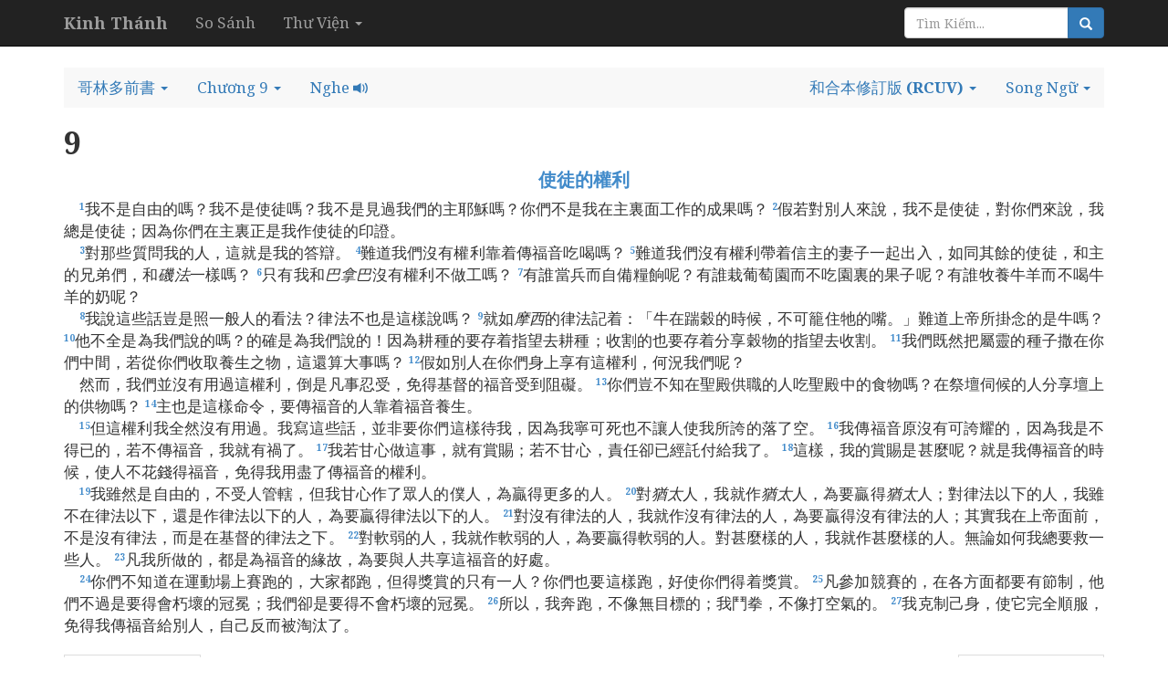

--- FILE ---
content_type: text/html; charset=utf-8
request_url: http://kinhthanh.httlvn.org/doc-kinh-thanh/1co/9?v=RCUV
body_size: 10785
content:
<!DOCTYPE html>
<html>
<head>
    <meta charset="utf-8" />
    <meta name="viewport" content="width=device-width, initial-scale=1.0">
    <title>哥林多前書 9 | 和合本修訂版 | Kinh Th&#225;nh Tiếng Hoa[Phồn Thể] - Kinh Thánh Online</title>
    <link href="/Content/css?v=vp-6dW5xDFsEd7uEcxWvBuH5iB9ydfPgu4Zb-TrvpO41" rel="stylesheet"/>

    <script src="/bundles/modernizr?v=wBEWDufH_8Md-Pbioxomt90vm6tJN2Pyy9u9zHtWsPo1"></script>

    <link href='https://fonts.googleapis.com/css?family=Noto+Serif:400,400italic,700,700italic&subset=latin,vietnamese,latin-ext' rel='stylesheet' type='text/css'>
    <style>
        body {
            font-size: 17px;
            position: relative;
        }

        body, h1, h2, h3, h4 {
            font-family: 'Noto Serif', serif;
        }

            h1, h2, h3, h4 h3 {
                font-weight: bold;
            }

        h1 {
            font-size: 2em;
        }

        h2 {
            font-size: 1.5em;
        }

        h3 {
            font-size: 1.2em;
        }

        h4, h5, h6 {
            font-size: 1em;
        }
    </style>
    

</head>
<body>
    <div class="navbar navbar-inverse  navbar-fixed-top">
        <div class="container">
            <div class="navbar-header">

                <button type="button" class="navbar-toggle" data-toggle="collapse" data-target=".navbar-collapse">
                    <span class="icon-bar"></span>
                    <span class="icon-bar"></span>
                    <span class="icon-bar"></span>
                </button>
                <button type="button" class="navbar-toggle search-navbar-toggle" data-toggle="collapse" data-target=".search-collapse">
                    <i class="glyphicon glyphicon-search"></i>
                </button>
                <a class="logo navbar-brand" href="/?v=RCUV">
                    <b>Kinh Thánh</b>
                </a>
            </div>
            <div class="search-collapse collapse">
                <form class="navbar-form navbar-right form-inline" action="/Search" method="POST" role="search">
                    <div class="form-group">
                        <div class="input-group">
                            <input type="text" name="query" class="form-control" placeholder="Tìm Kiếm...">
                            <span class="input-group-btn">
                                <button class="btn btn-default btn-primary" type="submit"><i class="glyphicon glyphicon-search"></i></button>
                            </span>
                        </div><!-- /input-group -->
                    </div>
                </form>
            </div>
            <div class="navbar-collapse collapse">
                <ul class="nav navbar-nav">
                    <li><a href="/so-sanh-ban-dich/1co/9?v=RCUV">So S&#225;nh</a></li>
                    <li class="dropdown">
                        <a class="dropdown-toggle" data-toggle="dropdown" role="button" aria-haspopup="true" aria-expanded="false">Thư Viện <span class="caret"></span></a>
                        <ul class="dropdown-menu">
                            <li><a>Từ Điển Kinh Thánh</a></li>
                            <li><a>Giải Nghĩa Kinh Thánh</a></li>
                            <li><a>Sách Tham Khảo</a></li>
                        </ul>
                    </li>
                </ul>
            </div>

        </div>
    </div>
    <div class="container body-content">
        

<br />
<ul class="nav navbar-default nav-pills">
    <!-- book -->
        <li class="dropdown book-full-width full-width">
            <a href="#" class="dropdown-toggle" data-toggle="dropdown" role="button" aria-haspopup="true" aria-expanded="false">
                <span class="visible-md-inline visible-lg-inline">哥林多前書</span>
                <span class="visible-xs-inline visible-sm-inline">1CO</span>
                <span class="caret"></span>
            </a>
            
            <ul class="dropdown-menu">
                        <li class="dropdown-header">舊約全書</li>
                    <li >
                        <a href="/doc-kinh-thanh/sa/1?v=RCUV">
                            <span class="">創世記</span>
                        </a>
                    </li>
                    <li >
                        <a href="/doc-kinh-thanh/xu/1?v=RCUV">
                            <span class="">出埃及記</span>
                        </a>
                    </li>
                        <li class="clear-mobile"></li>
                    <li >
                        <a href="/doc-kinh-thanh/le/1?v=RCUV">
                            <span class="">利未記</span>
                        </a>
                    </li>
                        <li class="clear-tablet"></li>
                    <li >
                        <a href="/doc-kinh-thanh/dan/1?v=RCUV">
                            <span class="">民數記</span>
                        </a>
                    </li>
                        <li class="clear-mobile"></li>
                    <li >
                        <a href="/doc-kinh-thanh/phu/1?v=RCUV">
                            <span class="">申命記</span>
                        </a>
                    </li>
                    <li >
                        <a href="/doc-kinh-thanh/gios/1?v=RCUV">
                            <span class="">約書亞記</span>
                        </a>
                    </li>
                        <li class="clear-mobile"></li>
                        <li class="clear-tablet"></li>
                    <li >
                        <a href="/doc-kinh-thanh/cac/1?v=RCUV">
                            <span class="">士師記</span>
                        </a>
                    </li>
                    <li >
                        <a href="/doc-kinh-thanh/ru/1?v=RCUV">
                            <span class="">路得記</span>
                        </a>
                    </li>
                        <li class="clear-mobile"></li>
                    <li >
                        <a href="/doc-kinh-thanh/1sa/1?v=RCUV">
                            <span class="">撒母耳記上</span>
                        </a>
                    </li>
                        <li class="clear-tablet"></li>
                    <li >
                        <a href="/doc-kinh-thanh/2sa/1?v=RCUV">
                            <span class="">撒母耳記下</span>
                        </a>
                    </li>
                        <li class="clear-mobile"></li>
                    <li >
                        <a href="/doc-kinh-thanh/1vua/1?v=RCUV">
                            <span class="">列王紀上</span>
                        </a>
                    </li>
                    <li >
                        <a href="/doc-kinh-thanh/2vua/1?v=RCUV">
                            <span class="">列王紀下</span>
                        </a>
                    </li>
                        <li class="clear-mobile"></li>
                        <li class="clear-tablet"></li>
                    <li >
                        <a href="/doc-kinh-thanh/1su/1?v=RCUV">
                            <span class="">歷代志上</span>
                        </a>
                    </li>
                    <li >
                        <a href="/doc-kinh-thanh/2su/1?v=RCUV">
                            <span class="">歷代志下</span>
                        </a>
                    </li>
                        <li class="clear-mobile"></li>
                    <li >
                        <a href="/doc-kinh-thanh/exo/1?v=RCUV">
                            <span class="">以斯拉記</span>
                        </a>
                    </li>
                        <li class="clear-tablet"></li>
                    <li >
                        <a href="/doc-kinh-thanh/ne/1?v=RCUV">
                            <span class="">尼希米記</span>
                        </a>
                    </li>
                        <li class="clear-mobile"></li>
                    <li >
                        <a href="/doc-kinh-thanh/et/1?v=RCUV">
                            <span class="">以斯帖記</span>
                        </a>
                    </li>
                    <li >
                        <a href="/doc-kinh-thanh/giop/1?v=RCUV">
                            <span class="">約伯記</span>
                        </a>
                    </li>
                        <li class="clear-mobile"></li>
                        <li class="clear-tablet"></li>
                    <li >
                        <a href="/doc-kinh-thanh/thi/1?v=RCUV">
                            <span class="">詩篇</span>
                        </a>
                    </li>
                    <li >
                        <a href="/doc-kinh-thanh/ch/1?v=RCUV">
                            <span class="">箴言</span>
                        </a>
                    </li>
                        <li class="clear-mobile"></li>
                    <li >
                        <a href="/doc-kinh-thanh/tr/1?v=RCUV">
                            <span class="">傳道書</span>
                        </a>
                    </li>
                        <li class="clear-tablet"></li>
                    <li >
                        <a href="/doc-kinh-thanh/nha/1?v=RCUV">
                            <span class="">雅歌</span>
                        </a>
                    </li>
                        <li class="clear-mobile"></li>
                    <li >
                        <a href="/doc-kinh-thanh/es/1?v=RCUV">
                            <span class="">以賽亞書</span>
                        </a>
                    </li>
                    <li >
                        <a href="/doc-kinh-thanh/gie/1?v=RCUV">
                            <span class="">耶利米書</span>
                        </a>
                    </li>
                        <li class="clear-mobile"></li>
                        <li class="clear-tablet"></li>
                    <li >
                        <a href="/doc-kinh-thanh/ca/1?v=RCUV">
                            <span class="">耶利米哀歌</span>
                        </a>
                    </li>
                    <li >
                        <a href="/doc-kinh-thanh/exe/1?v=RCUV">
                            <span class="">以西結書</span>
                        </a>
                    </li>
                        <li class="clear-mobile"></li>
                    <li >
                        <a href="/doc-kinh-thanh/da/1?v=RCUV">
                            <span class="">但以理書</span>
                        </a>
                    </li>
                        <li class="clear-tablet"></li>
                    <li >
                        <a href="/doc-kinh-thanh/os/1?v=RCUV">
                            <span class="">何西阿書</span>
                        </a>
                    </li>
                        <li class="clear-mobile"></li>
                    <li >
                        <a href="/doc-kinh-thanh/gio/1?v=RCUV">
                            <span class="">約珥書</span>
                        </a>
                    </li>
                    <li >
                        <a href="/doc-kinh-thanh/am/1?v=RCUV">
                            <span class="">阿摩司書</span>
                        </a>
                    </li>
                        <li class="clear-mobile"></li>
                        <li class="clear-tablet"></li>
                    <li >
                        <a href="/doc-kinh-thanh/ap/1?v=RCUV">
                            <span class="">俄巴底亞書</span>
                        </a>
                    </li>
                    <li >
                        <a href="/doc-kinh-thanh/gion/1?v=RCUV">
                            <span class="">約拿書</span>
                        </a>
                    </li>
                        <li class="clear-mobile"></li>
                    <li >
                        <a href="/doc-kinh-thanh/mi/1?v=RCUV">
                            <span class="">彌迦書</span>
                        </a>
                    </li>
                        <li class="clear-tablet"></li>
                    <li >
                        <a href="/doc-kinh-thanh/na/1?v=RCUV">
                            <span class="">那鴻書</span>
                        </a>
                    </li>
                        <li class="clear-mobile"></li>
                    <li >
                        <a href="/doc-kinh-thanh/ha/1?v=RCUV">
                            <span class="">哈巴谷書</span>
                        </a>
                    </li>
                    <li >
                        <a href="/doc-kinh-thanh/so/1?v=RCUV">
                            <span class="">西番雅書</span>
                        </a>
                    </li>
                        <li class="clear-mobile"></li>
                        <li class="clear-tablet"></li>
                    <li >
                        <a href="/doc-kinh-thanh/ag/1?v=RCUV">
                            <span class="">哈該書</span>
                        </a>
                    </li>
                    <li >
                        <a href="/doc-kinh-thanh/xa/1?v=RCUV">
                            <span class="">撒迦利亞書</span>
                        </a>
                    </li>
                        <li class="clear-mobile"></li>
                    <li >
                        <a href="/doc-kinh-thanh/ma/1?v=RCUV">
                            <span class="">瑪拉基書</span>
                        </a>
                    </li>
                        <li class="clear-tablet"></li>
                        <li class="dropdown-header">新約全書</li>
                    <li >
                        <a href="/doc-kinh-thanh/mat/1?v=RCUV">
                            <span class="">馬太福音</span>
                        </a>
                    </li>
                    <li >
                        <a href="/doc-kinh-thanh/mac/1?v=RCUV">
                            <span class="">馬可福音</span>
                        </a>
                    </li>
                        <li class="clear-mobile"></li>
                    <li >
                        <a href="/doc-kinh-thanh/lu/1?v=RCUV">
                            <span class="">路加福音</span>
                        </a>
                    </li>
                        <li class="clear-tablet"></li>
                    <li >
                        <a href="/doc-kinh-thanh/gi/1?v=RCUV">
                            <span class="">約翰福音</span>
                        </a>
                    </li>
                        <li class="clear-mobile"></li>
                    <li >
                        <a href="/doc-kinh-thanh/cong/1?v=RCUV">
                            <span class="">使徒行傳</span>
                        </a>
                    </li>
                    <li >
                        <a href="/doc-kinh-thanh/ro/1?v=RCUV">
                            <span class="">羅馬書</span>
                        </a>
                    </li>
                        <li class="clear-mobile"></li>
                        <li class="clear-tablet"></li>
                    <li >
                        <a href="/doc-kinh-thanh/1co/1?v=RCUV">
                            <span class="">哥林多前書</span>
                        </a>
                    </li>
                    <li >
                        <a href="/doc-kinh-thanh/2co/1?v=RCUV">
                            <span class="">哥林多後書</span>
                        </a>
                    </li>
                        <li class="clear-mobile"></li>
                    <li >
                        <a href="/doc-kinh-thanh/ga/1?v=RCUV">
                            <span class="">加拉太書</span>
                        </a>
                    </li>
                        <li class="clear-tablet"></li>
                    <li >
                        <a href="/doc-kinh-thanh/eph/1?v=RCUV">
                            <span class="">以弗所書</span>
                        </a>
                    </li>
                        <li class="clear-mobile"></li>
                    <li >
                        <a href="/doc-kinh-thanh/phi/1?v=RCUV">
                            <span class="">腓立比書</span>
                        </a>
                    </li>
                    <li >
                        <a href="/doc-kinh-thanh/co/1?v=RCUV">
                            <span class="">歌羅西書</span>
                        </a>
                    </li>
                        <li class="clear-mobile"></li>
                        <li class="clear-tablet"></li>
                    <li >
                        <a href="/doc-kinh-thanh/1te/1?v=RCUV">
                            <span class="">帖撒羅尼迦前書</span>
                        </a>
                    </li>
                    <li >
                        <a href="/doc-kinh-thanh/2te/1?v=RCUV">
                            <span class="">帖撒羅尼迦後書</span>
                        </a>
                    </li>
                        <li class="clear-mobile"></li>
                    <li >
                        <a href="/doc-kinh-thanh/1ti/1?v=RCUV">
                            <span class="">提摩太前書</span>
                        </a>
                    </li>
                        <li class="clear-tablet"></li>
                    <li >
                        <a href="/doc-kinh-thanh/2ti/1?v=RCUV">
                            <span class="">提摩太後書</span>
                        </a>
                    </li>
                        <li class="clear-mobile"></li>
                    <li >
                        <a href="/doc-kinh-thanh/tit/1?v=RCUV">
                            <span class="">提多書</span>
                        </a>
                    </li>
                    <li >
                        <a href="/doc-kinh-thanh/phil/1?v=RCUV">
                            <span class="">腓利門書</span>
                        </a>
                    </li>
                        <li class="clear-mobile"></li>
                        <li class="clear-tablet"></li>
                    <li >
                        <a href="/doc-kinh-thanh/he/1?v=RCUV">
                            <span class="">希伯來書</span>
                        </a>
                    </li>
                    <li >
                        <a href="/doc-kinh-thanh/gia/1?v=RCUV">
                            <span class="">雅各書</span>
                        </a>
                    </li>
                        <li class="clear-mobile"></li>
                    <li >
                        <a href="/doc-kinh-thanh/1phi/1?v=RCUV">
                            <span class="">彼得前書</span>
                        </a>
                    </li>
                        <li class="clear-tablet"></li>
                    <li >
                        <a href="/doc-kinh-thanh/2phi/1?v=RCUV">
                            <span class="">彼得後書</span>
                        </a>
                    </li>
                        <li class="clear-mobile"></li>
                    <li >
                        <a href="/doc-kinh-thanh/1gi/1?v=RCUV">
                            <span class="">約翰一書</span>
                        </a>
                    </li>
                    <li >
                        <a href="/doc-kinh-thanh/2gi/1?v=RCUV">
                            <span class="">約翰二書</span>
                        </a>
                    </li>
                        <li class="clear-mobile"></li>
                        <li class="clear-tablet"></li>
                    <li >
                        <a href="/doc-kinh-thanh/3gi/1?v=RCUV">
                            <span class="">約翰三書</span>
                        </a>
                    </li>
                    <li >
                        <a href="/doc-kinh-thanh/giu/1?v=RCUV">
                            <span class="">猶大書</span>
                        </a>
                    </li>
                        <li class="clear-mobile"></li>
                    <li >
                        <a href="/doc-kinh-thanh/kh/1?v=RCUV">
                            <span class="">啟示錄</span>
                        </a>
                    </li>
                        <li class="clear-tablet"></li>
            </ul>
        </li>
    <!-- chapter -->
    <li class="dropdown full-width chapter-full-width">
        <a href="#" class="dropdown-toggle" data-toggle="dropdown" role="button" aria-haspopup="true" aria-expanded="false">
                <span class="visible-xs-inline visible-sm-inline">9</span>
                <span class="visible-md-inline visible-lg-inline">Chương 9</span>
            <span class="caret"></span>
        </a>
        <ul class="dropdown-menu">
                <li><a href="/doc-kinh-thanh/1co/0?v=RCUV" class="btn-danger"><i class="glyphicon glyphicon-info-sign"></i></a></li>

                    <li><a href="/doc-kinh-thanh/1co/1?v=RCUV">1</a></li>
                    <li><a href="/doc-kinh-thanh/1co/2?v=RCUV">2</a></li>
                    <li><a href="/doc-kinh-thanh/1co/3?v=RCUV">3</a></li>
                    <li><a href="/doc-kinh-thanh/1co/4?v=RCUV">4</a></li>
                    <li><a href="/doc-kinh-thanh/1co/5?v=RCUV">5</a></li>
                    <li><a href="/doc-kinh-thanh/1co/6?v=RCUV">6</a></li>
                    <li><a href="/doc-kinh-thanh/1co/7?v=RCUV">7</a></li>
                    <li><a href="/doc-kinh-thanh/1co/8?v=RCUV">8</a></li>
                    <li><a href="/doc-kinh-thanh/1co/9?v=RCUV">9</a></li>
                    <li><a href="/doc-kinh-thanh/1co/10?v=RCUV" style="background: #ccc">10</a></li>
                    <li><a href="/doc-kinh-thanh/1co/11?v=RCUV">11</a></li>
                    <li><a href="/doc-kinh-thanh/1co/12?v=RCUV">12</a></li>
                    <li><a href="/doc-kinh-thanh/1co/13?v=RCUV">13</a></li>
                    <li><a href="/doc-kinh-thanh/1co/14?v=RCUV">14</a></li>
                    <li><a href="/doc-kinh-thanh/1co/15?v=RCUV">15</a></li>
                    <li><a href="/doc-kinh-thanh/1co/16?v=RCUV">16</a></li>
        </ul>
    </li>
     <li>
            <a style="cursor: pointer" data-toggle="collapse" data-target=".audio-collapse">
                <span class="visible-lg-inline visible-md-inline">Nghe</span>
                <i class="glyphicon glyphicon-volume-up"></i>
            </a>
    </li>
    <!--close bible v2-->

        <li class="dropdown pull-right visible-sm-inline visible-md-inline visible-lg-inline">
            <a href="#" class="dropdown-toggle" data-toggle="dropdown" role="button" aria-haspopup="true" aria-expanded="false">
                    <span>Song Ngữ</span>

                <span class="caret"></span>
            </a>
            <ul class="book-dropdown-menu dropdown-menu">
                <li class="bs-searchbox">
                    <input type="text" class="form-control" />
                </li>
                <li class="divider"></li>
                        <li class="dropdown-header">Sử Dụng Gần Đây</li>
                                <li><a href="http://kinhthanh.httlvn.org/doc-kinh-thanh/1co/9?v=RCUV&amp;v2=RCUV">和合本修訂版 <b>(RCUV)</b></a></li>
                        <li role="presentation" class="divider"></li>
                                        <li class="dropdown-header">Tiếng Việt</li>
                        <li class="dropdown-item"><a href="http://kinhthanh.httlvn.org/doc-kinh-thanh/1co/9?v=RCUV&amp;v2=VI1934">Kinh Th&#225;nh Tiếng Việt 1925 <b>(VI1934)</b></a></li>
                        <li class="dropdown-item"><a href="http://kinhthanh.httlvn.org/doc-kinh-thanh/1co/9?v=RCUV&amp;v2=RVV11">Kinh Th&#225;nh Tiếng Việt Bản Truyền Thống Hiệu Đ&#237;nh 2010 <b>(RVV11)</b></a></li>
                        <li class="dropdown-item"><a href="http://kinhthanh.httlvn.org/doc-kinh-thanh/1co/9?v=RCUV&amp;v2=BD2011">Bản Dịch 2011 <b>(BD2011)</b></a></li>
                        <li class="dropdown-item"><a href="http://kinhthanh.httlvn.org/doc-kinh-thanh/1co/9?v=RCUV&amp;v2=NVB">Bản Dịch Mới <b>(NVB)</b></a></li>
                        <li class="dropdown-item"><a href="http://kinhthanh.httlvn.org/doc-kinh-thanh/1co/9?v=RCUV&amp;v2=BPT">Bản Phổ Th&#244;ng <b>(BPT)</b></a></li>
                        <li class="dropdown-item"><a href="http://kinhthanh.httlvn.org/doc-kinh-thanh/1co/9?v=RCUV&amp;v2=BDY">Bản Diễn &#221; <b>(BDY)</b></a></li>
                            <li role="presentation" class="divider"></li>
                        <li class="dropdown-header">Tiếng Anh</li>
                        <li class="dropdown-item"><a href="http://kinhthanh.httlvn.org/doc-kinh-thanh/1co/9?v=RCUV&amp;v2=NKJV">New King James Version <b>(NKJV)</b></a></li>
                        <li class="dropdown-item"><a href="http://kinhthanh.httlvn.org/doc-kinh-thanh/1co/9?v=RCUV&amp;v2=NIV">New International Version <b>(NIV)</b></a></li>
                            <li role="presentation" class="divider"></li>
                        <li class="dropdown-header">Tiếng Hoa[Phồn Thể]</li>
                        <li class="dropdown-item"><a href="http://kinhthanh.httlvn.org/doc-kinh-thanh/1co/9?v=RCUV&amp;v2=RCUV">和合本修訂版 <b>(RCUV)</b></a></li>
                            <li role="presentation" class="divider"></li>
                        <li class="dropdown-header">Tiếng Hoa[Giản Thể]</li>
                        <li class="dropdown-item"><a href="http://kinhthanh.httlvn.org/doc-kinh-thanh/1co/9?v=RCUV&amp;v2=RCUVSS">和合本修订版 <b>(RCUVSS)</b></a></li>
                            <li role="presentation" class="divider"></li>
                        <li class="dropdown-header">Tiếng &#202;-đ&#234;</li>
                        <li class="dropdown-item"><a href="http://kinhthanh.httlvn.org/doc-kinh-thanh/1co/9?v=RCUV&amp;v2=RRB">Klei A&#234; Di&#234; Blŭ 2015 <b>(RRB)</b></a></li>
                            <li role="presentation" class="divider"></li>
                        <li class="dropdown-header">Tiếng Gia-rai</li>
                        <li class="dropdown-item"><a href="http://kinhthanh.httlvn.org/doc-kinh-thanh/1co/9?v=RCUV&amp;v2=JBSV">Hră Ơi Adai Pơhiăp 2016 <b>(JBSV)</b></a></li>
                            <li role="presentation" class="divider"></li>
                        <li class="dropdown-header">Tiếng Bru (V&#226;n Kiều)</li>
                        <li class="dropdown-item"><a href="http://kinhthanh.httlvn.org/doc-kinh-thanh/1co/9?v=RCUV&amp;v2=BRU">Parnai Yiang Sursĩ <b>(BRU)</b></a></li>
                            <li role="presentation" class="divider"></li>
                        <li class="dropdown-header">Tiếng Dao</li>
                        <li class="dropdown-item"><a href="http://kinhthanh.httlvn.org/doc-kinh-thanh/1co/9?v=RCUV&amp;v2=IUMINR">Ging-Sou <b>(IUMINR)</b></a></li>
                            <li role="presentation" class="divider"></li>
                        <li class="dropdown-header">Tiếng H&#39;M&#244;ng Trắng [Hmoob Dawb]</li>
                        <li class="dropdown-item"><a href="http://kinhthanh.httlvn.org/doc-kinh-thanh/1co/9?v=RCUV&amp;v2=HMOWSV">Vajtswv Txojlus <b>(HMOWSV)</b></a></li>
                        <li class="dropdown-item"><a href="http://kinhthanh.httlvn.org/doc-kinh-thanh/1co/9?v=RCUV&amp;v2=HWB">Vajtswv Txojlus <b>(HWB)</b></a></li>
                            <li role="presentation" class="divider"></li>
                        <li class="dropdown-header">Tiếng H&#39;M&#244;ng Xanh [Moob Leeg]</li>
                        <li class="dropdown-item"><a href="http://kinhthanh.httlvn.org/doc-kinh-thanh/1co/9?v=RCUV&amp;v2=HMOBSV">Vaajtswv Txujlug <b>(HMOBSV)</b></a></li>
                            <li role="presentation" class="divider"></li>
                        <li class="dropdown-header">Tiếng M&#39;N&#244;ng</li>
                        <li class="dropdown-item"><a href="http://kinhthanh.httlvn.org/doc-kinh-thanh/1co/9?v=RCUV&amp;v2=BBSV">Nau Brah Ndu Ngơi <b>(BBSV)</b></a></li>
            </ul>
        </li>
            <li class="dropdown pull-right">
            <a href="#" class="dropdown-toggle" data-toggle="dropdown" role="button" aria-haspopup="true" aria-expanded="false">
                <span class="visible-lg-inline">和合本修訂版</span>
                <b>(RCUV)</b>
                <span class="caret"></span>
            </a>
            <ul class="book-dropdown-menu dropdown-menu">
                <li class="bs-searchbox">
                    <input type="text" class="form-control" />
                </li>
                <li class="divider"></li>
                        <li class="dropdown-header">Sử Dụng Gần Đây</li>
                            <li class=disabled><a href="http://kinhthanh.httlvn.org/doc-kinh-thanh/1co/9?v=RCUV">和合本修訂版 <b>(RCUV)</b> <i class="glyphicon glyphicon-volume-down"></i></a></li>
                        <li role="presentation" class="divider"></li>
                                        <li class="dropdown-header">Tiếng Việt</li>
                    <li class="dropdown-item"><a href="http://kinhthanh.httlvn.org/doc-kinh-thanh/1co/9?v=VI1934">Kinh Th&#225;nh Tiếng Việt 1925 <b>(VI1934)</b> <i class="glyphicon glyphicon-volume-down"></i></a></li>
                    <li class="dropdown-item"><a href="http://kinhthanh.httlvn.org/doc-kinh-thanh/1co/9?v=RVV11">Kinh Th&#225;nh Tiếng Việt Bản Truyền Thống Hiệu Đ&#237;nh 2010 <b>(RVV11)</b> </a></li>
                    <li class="dropdown-item"><a href="http://kinhthanh.httlvn.org/doc-kinh-thanh/1co/9?v=BD2011">Bản Dịch 2011 <b>(BD2011)</b> </a></li>
                    <li class="dropdown-item"><a href="http://kinhthanh.httlvn.org/doc-kinh-thanh/1co/9?v=NVB">Bản Dịch Mới <b>(NVB)</b> </a></li>
                    <li class="dropdown-item"><a href="http://kinhthanh.httlvn.org/doc-kinh-thanh/1co/9?v=BPT">Bản Phổ Th&#244;ng <b>(BPT)</b> </a></li>
                    <li class="dropdown-item"><a href="http://kinhthanh.httlvn.org/doc-kinh-thanh/1co/9?v=BDY">Bản Diễn &#221; <b>(BDY)</b> </a></li>
                            <li role="presentation" class="divider"></li>
                        <li class="dropdown-header">Tiếng Anh</li>
                    <li class="dropdown-item"><a href="http://kinhthanh.httlvn.org/doc-kinh-thanh/1co/9?v=NKJV">New King James Version <b>(NKJV)</b> </a></li>
                    <li class="dropdown-item"><a href="http://kinhthanh.httlvn.org/doc-kinh-thanh/1co/9?v=NIV">New International Version <b>(NIV)</b> <i class="glyphicon glyphicon-volume-down"></i></a></li>
                            <li role="presentation" class="divider"></li>
                        <li class="dropdown-header">Tiếng Hoa[Phồn Thể]</li>
                    <li class="dropdown-item disabled"><a href="http://kinhthanh.httlvn.org/doc-kinh-thanh/1co/9?v=RCUV">和合本修訂版 <b>(RCUV)</b> <i class="glyphicon glyphicon-volume-down"></i></a></li>
                            <li role="presentation" class="divider"></li>
                        <li class="dropdown-header">Tiếng Hoa[Giản Thể]</li>
                    <li class="dropdown-item"><a href="http://kinhthanh.httlvn.org/doc-kinh-thanh/1co/9?v=RCUVSS">和合本修订版 <b>(RCUVSS)</b> <i class="glyphicon glyphicon-volume-down"></i></a></li>
                            <li role="presentation" class="divider"></li>
                        <li class="dropdown-header">Tiếng &#202;-đ&#234;</li>
                    <li class="dropdown-item"><a href="http://kinhthanh.httlvn.org/doc-kinh-thanh/1co/9?v=RRB">Klei A&#234; Di&#234; Blŭ 2015 <b>(RRB)</b> </a></li>
                            <li role="presentation" class="divider"></li>
                        <li class="dropdown-header">Tiếng Gia-rai</li>
                    <li class="dropdown-item"><a href="http://kinhthanh.httlvn.org/doc-kinh-thanh/1co/9?v=JBSV">Hră Ơi Adai Pơhiăp 2016 <b>(JBSV)</b> </a></li>
                            <li role="presentation" class="divider"></li>
                        <li class="dropdown-header">Tiếng Bru (V&#226;n Kiều)</li>
                    <li class="dropdown-item"><a href="http://kinhthanh.httlvn.org/doc-kinh-thanh/1co/9?v=BRU">Parnai Yiang Sursĩ <b>(BRU)</b> <i class="glyphicon glyphicon-volume-down"></i></a></li>
                            <li role="presentation" class="divider"></li>
                        <li class="dropdown-header">Tiếng Dao</li>
                    <li class="dropdown-item"><a href="http://kinhthanh.httlvn.org/doc-kinh-thanh/1co/9?v=IUMINR">Ging-Sou <b>(IUMINR)</b> <i class="glyphicon glyphicon-volume-down"></i></a></li>
                            <li role="presentation" class="divider"></li>
                        <li class="dropdown-header">Tiếng H&#39;M&#244;ng Trắng [Hmoob Dawb]</li>
                    <li class="dropdown-item"><a href="http://kinhthanh.httlvn.org/doc-kinh-thanh/1co/9?v=HMOWSV">Vajtswv Txojlus <b>(HMOWSV)</b> </a></li>
                    <li class="dropdown-item"><a href="http://kinhthanh.httlvn.org/doc-kinh-thanh/1co/9?v=HWB">Vajtswv Txojlus <b>(HWB)</b> <i class="glyphicon glyphicon-volume-down"></i></a></li>
                            <li role="presentation" class="divider"></li>
                        <li class="dropdown-header">Tiếng H&#39;M&#244;ng Xanh [Moob Leeg]</li>
                    <li class="dropdown-item"><a href="http://kinhthanh.httlvn.org/doc-kinh-thanh/1co/9?v=HMOBSV">Vaajtswv Txujlug <b>(HMOBSV)</b> <i class="glyphicon glyphicon-volume-down"></i></a></li>
                            <li role="presentation" class="divider"></li>
                        <li class="dropdown-header">Tiếng M&#39;N&#244;ng</li>
                    <li class="dropdown-item"><a href="http://kinhthanh.httlvn.org/doc-kinh-thanh/1co/9?v=BBSV">Nau Brah Ndu Ngơi <b>(BBSV)</b> </a></li>
            </ul>
        </li>
</ul>
        <div class="row collapse audio-collapse">
            <div class="col-md-12">
                    <audio src="\Audio\RCUV\1co\9.mp3" controls style="width: 100%;">
                        Your browser does not support the audio element.
                    </audio>
            </div>
        </div>


<div class="row">
        <div class="col-md-12 bible-read">
<div id="1co_9">
<div class="title"><h1>9</h1><h3>使徒的權利</h3></div>
<span class="verse 1co_9_1">&emsp;<sup>1</sup>我不是自由的嗎？我不是使徒嗎？我不是見過我們的主耶穌嗎？你們不是我在主裏面工作的成果嗎？ </span>
<span class="verse 1co_9_2"><sup>2</sup>假若對別人來說，我不是使徒，對你們來說，我總是使徒；因為你們在主裏正是我作使徒的印證。<br/></span>
<span class="verse 1co_9_3">&emsp;<sup>3</sup>對那些質問我的人，這就是我的答辯。 </span>
<span class="verse 1co_9_4"><sup>4</sup>難道我們沒有權利靠着傳福音吃喝嗎？ </span>
<span class="verse 1co_9_5"><sup>5</sup>難道我們沒有權利帶着信主的妻子一起出入，如同其餘的使徒，和主的兄弟們，和<em>磯法</em>一樣嗎？ </span>
<span class="verse 1co_9_6"><sup>6</sup>只有我和<em>巴拿巴</em>沒有權利不做工嗎？ </span>
<span class="verse 1co_9_7"><sup>7</sup>有誰當兵而自備糧餉呢？有誰栽葡萄園而不吃園裏的果子呢？有誰牧養牛羊而不喝牛羊的奶呢？<br/></span>
<span class="verse 1co_9_8">&emsp;<sup>8</sup>我說這些話豈是照一般人的看法？律法不也是這樣說嗎？ </span>
<span class="verse 1co_9_9"><sup>9</sup>就如<em>摩西</em>的律法記着：「牛在踹穀的時候，不可籠住牠的嘴。」難道上帝所掛念的是牛嗎？ </span>
<span class="verse 1co_9_10"><sup>10</sup>他不全是為我們說的嗎？的確是為我們說的！因為耕種的要存着指望去耕種；收割的也要存着分享穀物的指望去收割。 </span>
<span class="verse 1co_9_11"><sup>11</sup>我們既然把屬靈的種子撒在你們中間，若從你們收取養生之物，這還算大事嗎？ </span>
<span class="verse 1co_9_12"><sup>12</sup>假如別人在你們身上享有這權利，何況我們呢？<br/>&emsp;然而，我們並沒有用過這權利，倒是凡事忍受，免得基督的福音受到阻礙。 </span>
<span class="verse 1co_9_13"><sup>13</sup>你們豈不知在聖殿供職的人吃聖殿中的食物嗎？在祭壇伺候的人分享壇上的供物嗎？ </span>
<span class="verse 1co_9_14"><sup>14</sup>主也是這樣命令，要傳福音的人靠着福音養生。<br/></span>
<span class="verse 1co_9_15">&emsp;<sup>15</sup>但這權利我全然沒有用過。我寫這些話，並非要你們這樣待我，因為我寧可死也不讓人使我所誇的落了空。 </span>
<span class="verse 1co_9_16"><sup>16</sup>我傳福音原沒有可誇耀的，因為我是不得已的，若不傳福音，我就有禍了。 </span>
<span class="verse 1co_9_17"><sup>17</sup>我若甘心做這事，就有賞賜；若不甘心，責任卻已經託付給我了。 </span>
<span class="verse 1co_9_18"><sup>18</sup>這樣，我的賞賜是甚麼呢？就是我傳福音的時候，使人不花錢得福音，免得我用盡了傳福音的權利。<br/></span>
<span class="verse 1co_9_19">&emsp;<sup>19</sup>我雖然是自由的，不受人管轄，但我甘心作了眾人的僕人，為贏得更多的人。 </span>
<span class="verse 1co_9_20"><sup>20</sup>對<em>猶太</em>人，我就作<em>猶太</em>人，為要贏得<em>猶太</em>人；對律法以下的人，我雖不在律法以下，還是作律法以下的人，為要贏得律法以下的人。 </span>
<span class="verse 1co_9_21"><sup>21</sup>對沒有律法的人，我就作沒有律法的人，為要贏得沒有律法的人；其實我在上帝面前，不是沒有律法，而是在基督的律法之下。 </span>
<span class="verse 1co_9_22"><sup>22</sup>對軟弱的人，我就作軟弱的人，為要贏得軟弱的人。對甚麼樣的人，我就作甚麼樣的人。無論如何我總要救一些人。 </span>
<span class="verse 1co_9_23"><sup>23</sup>凡我所做的，都是為福音的緣故，為要與人共享這福音的好處。<br/></span>
<span class="verse 1co_9_24">&emsp;<sup>24</sup>你們不知道在運動場上賽跑的，大家都跑，但得獎賞的只有一人？你們也要這樣跑，好使你們得着獎賞。 </span>
<span class="verse 1co_9_25"><sup>25</sup>凡參加競賽的，在各方面都要有節制，他們不過是要得會朽壞的冠冕；我們卻是要得不會朽壞的冠冕。 </span>
<span class="verse 1co_9_26"><sup>26</sup>所以，我奔跑，不像無目標的；我鬥拳，不像打空氣的。 </span>
<span class="verse 1co_9_27"><sup>27</sup>我克制己身，使它完全順服，免得我傳福音給別人，自己反而被淘汰了。<br/></span>
</div>
        </div>

</div>
<ul class="pager">
            <li class="previous">
                <a href="/doc-kinh-thanh/1co/8?v=RCUV">&larr; 哥林多前書 8</a>
            </li>
            <li class="next">
                <a href="/doc-kinh-thanh/1co/10?v=RCUV">哥林多前書 10 &rarr;</a>
            </li>

</ul>

<div class="clearfix"></div>


        <hr />
        <footer>
            <p>&copy; 2026 - Bản quyền thuộc về kinhthanh.httlvn.org. Website đang xây dựng.</p>
        </footer>
    </div>

    <script src="/bundles/jquery?v=FVs3ACwOLIVInrAl5sdzR2jrCDmVOWFbZMY6g6Q0ulE1"></script>

    <script src="/bundles/bootstrap?v=2Fz3B0iizV2NnnamQFrx-NbYJNTFeBJ2GM05SilbtQU1"></script>

    <script type="text/javascript">
        $(function () {
            $('.book-dropdown-menu input').click(function () { return false; });
            $('.book-dropdown-menu input').on("keyup", function () {
                var search_query = $(this).val();
                var $dropdown = $(this).parent().parent();
                $(this).attr("class");
                console.log($dropdown.attr("class"));
                if (search_query === "") {
                    $dropdown.find('li').show();
                } else {
                    $dropdown.find('li:not(.bs-searchbox)').hide();
                    var rex = new RegExp(search_query, "i");
                    $dropdown.find('li.dropdown-item').each(function () {
                        var text = $(this).find("a").text();
                        if (rex.test(text)) {
                            $(this).show();
                        }
                    });
                }

            });
        });
    </script>
    
    <script type="text/javascript" src="/Scripts/jquery.mobile-events.min.js"></script>
    <script>
        $(document).ready(function() {

            $('[data-toggle="tooltip"]').tooltip({ trigger: "click" });
            var hash = window.location.hash;
            //verse
			var verses = hash.match(/#(\d+)(-|,)(\d+)$/);
            if (verses) {
                if(verses[2]==",")
                {
                    var cls = '.1co_9' + '_' + verses[1]+', .1co_9' + '_' + verses[3];
					console.log(cls);
                    $(cls).addClass('selected');
					var t = $('.1co_9' + '_' + verses[1]).offset().top;
                    $(window).scrollTop(t - 50);
                }
                if(verses[2]=="-")
                {
                    var cls = "";
                    for(var i=parseInt(verses[1]);i<=parseInt(verses[3]);i++)
                    {
                        cls += ', .1co_9' + '_' + i;
                    }
                    cls = cls.substring(1);
                    console.log(cls);
                    $(cls).addClass('selected');
                    var t = $('.1co_9' + '_' + verses[1]).offset().top;
                    $(window).scrollTop(t - 50);
                
                }
            }
            var verse = hash.match(/(#\d+)$/);
            if (verse) {
                verse = verse[0].substring(1);
                var cls = '.1co_9' + '_' + verse;
                $(cls).addClass('selected');
                var t = $(cls).offset().top;
                $(window).scrollTop(t - 50);
            }
            var play = hash.match(/#play-(\d+)/);
            if (play) {
                var index = parseInt(play[1]);
                $('audio')[index - 1].autoplay = true;
                $('audio')[index - 1].load();
                $('.audio-collapse').addClass('in');
            }

            for (var i = 0; i < $('audio').length; i++) {
                $('audio')[i].addEventListener('play', function() {
                    var index = $(this).index();
                    for (var j = 0, len = $('audio').length; j < len; j++) {
                        if (j != index)
                            $('audio')[j].pause();
                    }

                    var url = window.location.href;
                    if (/#play-\d+/.test(url)) {
                        url = url.replace(/#play-\d+/, "");
                    }
                    url = url + "#play-" + (index + 1);

                    var $next = $('.pager .next a');
                    if ($next.length) {
                        var url_next = $next.attr("href");
                        url_next = url_next.replace(/#play-(\d+)/, "");
                        url_next += "#play-" + (index + 1);
                        $next.attr("href", url_next);
                    }
                    var $prev = $('.pager .previous a');
                    if ($prev.length) {
                        var url_prev = $prev.attr("href");
                        url_prev = url_prev.replace(/#play-(\d+)$/, "");
                        url_prev += "#play-" + (index + 1);
                        $prev.attr("href", url_prev);
                    }

                    window.location.href = url;
                });
                $('audio')[i].addEventListener('pause', function() {
                    var $next = $('.pager .next a');
                    if ($next.length) {
                        var url_next = $next.attr("href");
                        url_next = url_next.replace(/#play-(\d+)/, "");
                        $next.attr("href", url_next);
                    }
                    var $prev = $('.pager .previous a');
                    if ($prev.length) {
                        var url_prev = $prev.attr("href");
                        url_prev = url_prev.replace(/#play-(\d+)$/, "");
                        $prev.attr("href", url_prev);
                    }
                });
                $('audio')[i].addEventListener('ended', function() {
                    var index = $(this).index();
                    var $next = $('.pager .next a');
                    if ($next.length) {
                        url = $next.attr("href");
                        url = url.replace(/#play-(\d+)/, "");
                        url += window.location.href.match(/#play-(\d+)/)[0];
                        window.location.href = url;
                    }
                });
            }


            //click verse
            $('.verse').on("click singletap", function(e) {
                e.stopPropagation();
                $(".selected").removeClass("selected");
                $(this).addClass("selected");
                var cls = $(this).attr("class");
                var verse = cls.match(/\w+_\d+_\d+/g);
                verse.forEach(function(currentValue) {
                    $("." + currentValue).addClass("selected");
                });

                var url = '/doc-kinh-thanh/1co/9?v=RCUV';

                var v = getAddress(this);

                var play = window.location.href.match(/#play-(\d+)/);
                url += "#" + v[3];
                if (play) {
                    url += play[0];
                }
                window.location.href = decodeURIComponent(url);
                return false;
            });

            //dbl click verse
            $('.verse').on("dblclick doubletap", function(e) {
                e.stopPropagation();
                var cls = $(this).attr("class");
                var v = cls.match(/\w+_\d+_\d+/g);
                v = v[0];
                v = /^(.*?)_(\d+)_(\d+)$/.exec(v);
                var url = '/so-sanh-ban-dich/1co/9';
                url += "?book=" + v[1] + "&chapter=" + v[2] + "&verse=" + v[3] + "&v=RCUV";
                window.location.href = url;
                return false;

            });
        });

        function getAddress($select) {
            var cls = $($select).attr("class");
            var v = cls.match(/\w+_\d+_\d+/g);
            v = v[0];
            v = /^(.*?)_(\d+)_(\d+)$/.exec(v);
            return v;
        }

    </script>

    <script>
        (function (i, s, o, g, r, a, m) {
            i['GoogleAnalyticsObject'] = r; i[r] = i[r] || function () {
                (i[r].q = i[r].q || []).push(arguments)
            }, i[r].l = 1 * new Date(); a = s.createElement(o),
            m = s.getElementsByTagName(o)[0]; a.async = 1; a.src = g; m.parentNode.insertBefore(a, m)
        })(window, document, 'script', 'https://www.google-analytics.com/analytics.js', 'ga');

        ga('create', 'UA-41988074-3', 'auto');
        ga('send', 'pageview');

    </script>

</body>
</html>
